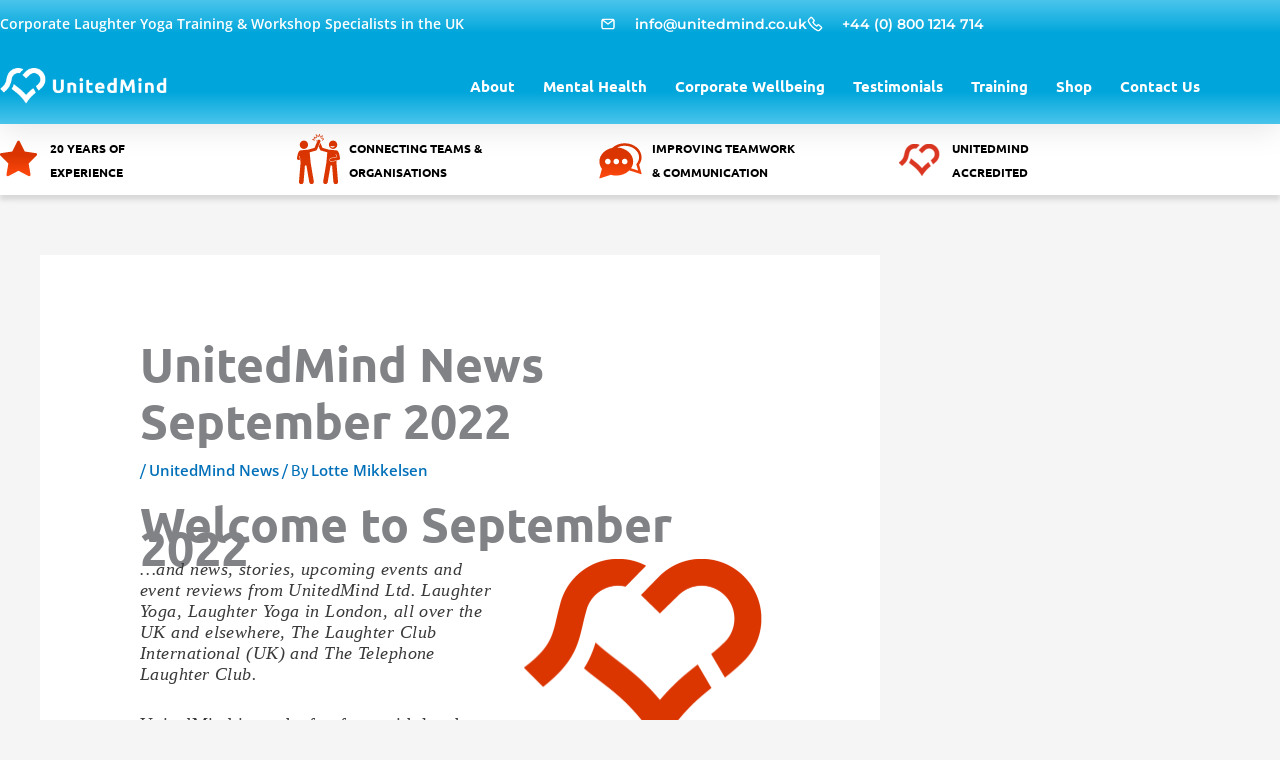

--- FILE ---
content_type: text/css
request_url: https://www.unitedmind.co.uk/wp-content/uploads/elementor/css/post-17682.css?ver=1768951211
body_size: 304
content:
.elementor-kit-17682{--e-global-color-primary:#00A6DB;--e-global-color-secondary:#000000;--e-global-color-text:#000000;--e-global-color-accent:#FF490F;--e-global-color-32df7b00:#4054B2;--e-global-color-3ad98dd2:#DB3500;--e-global-color-2af2d74e:#000;--e-global-color-f87961f:#FFF;--e-global-color-59c2436:#DB3500;--e-global-color-5f78aab:#FF490F;--e-global-typography-primary-font-family:"Open Sans";--e-global-typography-primary-font-weight:600;--e-global-typography-secondary-font-family:"Ubuntu";--e-global-typography-secondary-font-weight:400;--e-global-typography-text-font-family:"Open Sans";--e-global-typography-text-font-weight:400;--e-global-typography-accent-font-family:"Open Sans";--e-global-typography-accent-font-weight:500;}.elementor-kit-17682 e-page-transition{background-color:#FFBC7D;}.elementor-kit-17682 a{font-family:var( --e-global-typography-primary-font-family ), Sans-serif;font-weight:var( --e-global-typography-primary-font-weight );}.elementor-kit-17682 h1{font-family:"Ubuntu", Sans-serif;font-size:48px;font-weight:600;}.elementor-kit-17682 h2{color:var( --e-global-color-primary );font-family:"Ubuntu", Sans-serif;font-size:32px;line-height:1.1em;}.elementor-kit-17682 h3{color:var( --e-global-color-primary );font-size:24px;font-weight:700;}.elementor-section.elementor-section-boxed > .elementor-container{max-width:1200px;}.e-con{--container-max-width:1200px;}.elementor-widget:not(:last-child){margin-block-end:20px;}.elementor-element{--widgets-spacing:20px 20px;--widgets-spacing-row:20px;--widgets-spacing-column:20px;}{}h1.entry-title{display:var(--page-title-display);}@media(max-width:1024px){.elementor-kit-17682 h2{font-size:26px;}.elementor-kit-17682 h3{font-size:22px;}.elementor-section.elementor-section-boxed > .elementor-container{max-width:1024px;}.e-con{--container-max-width:1024px;}}@media(max-width:767px){.elementor-kit-17682 h1{font-size:32px;}.elementor-kit-17682 h2{font-size:24px;}.elementor-kit-17682 h3{font-size:20px;line-height:1.3em;}.elementor-section.elementor-section-boxed > .elementor-container{max-width:767px;}.e-con{--container-max-width:767px;}}

--- FILE ---
content_type: text/css
request_url: https://www.unitedmind.co.uk/wp-content/uploads/elementor/css/post-17752.css?ver=1768951212
body_size: 2228
content:
.elementor-17752 .elementor-element.elementor-element-1c5389d6 > .elementor-container{max-width:1200px;}.elementor-17752 .elementor-element.elementor-element-1c5389d6{box-shadow:0px 5px 30px 0px rgba(0,0,0,0.1);z-index:10;}.elementor-17752 .elementor-element.elementor-element-46d89e39 > .elementor-element-populated{padding:0px 0px 0px 0px;}.elementor-17752 .elementor-element.elementor-element-ae31e60 > .elementor-container{max-width:1200px;}.elementor-17752 .elementor-element.elementor-element-ae31e60{transition:background 0.3s, border 0.3s, border-radius 0.3s, box-shadow 0.3s;margin-top:0px;margin-bottom:0px;padding:12px 0px 12px 0px;}.elementor-17752 .elementor-element.elementor-element-ae31e60 > .elementor-background-overlay{transition:background 0.3s, border-radius 0.3s, opacity 0.3s;}.elementor-bc-flex-widget .elementor-17752 .elementor-element.elementor-element-7440a843.elementor-column .elementor-widget-wrap{align-items:center;}.elementor-17752 .elementor-element.elementor-element-7440a843.elementor-column.elementor-element[data-element_type="column"] > .elementor-widget-wrap.elementor-element-populated{align-content:center;align-items:center;}.elementor-17752 .elementor-element.elementor-element-7440a843 > .elementor-element-populated{padding:0px 0px 0px 0px;}.elementor-widget-heading .elementor-heading-title{font-family:var( --e-global-typography-primary-font-family ), Sans-serif;font-weight:var( --e-global-typography-primary-font-weight );color:var( --e-global-color-primary );}.elementor-17752 .elementor-element.elementor-element-7b69c0d4 .elementor-heading-title{font-size:14px;font-weight:600;line-height:16px;color:var( --e-global-color-f87961f );}.elementor-bc-flex-widget .elementor-17752 .elementor-element.elementor-element-9b06bf0.elementor-column .elementor-widget-wrap{align-items:center;}.elementor-17752 .elementor-element.elementor-element-9b06bf0.elementor-column.elementor-element[data-element_type="column"] > .elementor-widget-wrap.elementor-element-populated{align-content:center;align-items:center;}.elementor-17752 .elementor-element.elementor-element-9b06bf0 > .elementor-element-populated{padding:0px 0px 0px 0px;}.elementor-widget-icon-list .elementor-icon-list-item:not(:last-child):after{border-color:var( --e-global-color-text );}.elementor-widget-icon-list .elementor-icon-list-icon i{color:var( --e-global-color-primary );}.elementor-widget-icon-list .elementor-icon-list-icon svg{fill:var( --e-global-color-primary );}.elementor-widget-icon-list .elementor-icon-list-item > .elementor-icon-list-text, .elementor-widget-icon-list .elementor-icon-list-item > a{font-family:var( --e-global-typography-text-font-family ), Sans-serif;font-weight:var( --e-global-typography-text-font-weight );}.elementor-widget-icon-list .elementor-icon-list-text{color:var( --e-global-color-secondary );}.elementor-17752 .elementor-element.elementor-element-18200819 .elementor-icon-list-items:not(.elementor-inline-items) .elementor-icon-list-item:not(:last-child){padding-block-end:calc(30px/2);}.elementor-17752 .elementor-element.elementor-element-18200819 .elementor-icon-list-items:not(.elementor-inline-items) .elementor-icon-list-item:not(:first-child){margin-block-start:calc(30px/2);}.elementor-17752 .elementor-element.elementor-element-18200819 .elementor-icon-list-items.elementor-inline-items .elementor-icon-list-item{margin-inline:calc(30px/2);}.elementor-17752 .elementor-element.elementor-element-18200819 .elementor-icon-list-items.elementor-inline-items{margin-inline:calc(-30px/2);}.elementor-17752 .elementor-element.elementor-element-18200819 .elementor-icon-list-items.elementor-inline-items .elementor-icon-list-item:after{inset-inline-end:calc(-30px/2);}.elementor-17752 .elementor-element.elementor-element-18200819 .elementor-icon-list-icon i{color:#ffffff;transition:color 0.3s;}.elementor-17752 .elementor-element.elementor-element-18200819 .elementor-icon-list-icon svg{fill:#ffffff;transition:fill 0.3s;}.elementor-17752 .elementor-element.elementor-element-18200819{--e-icon-list-icon-size:16px;--icon-vertical-offset:0px;}.elementor-17752 .elementor-element.elementor-element-18200819 .elementor-icon-list-icon{padding-inline-end:10px;}.elementor-17752 .elementor-element.elementor-element-18200819 .elementor-icon-list-item > .elementor-icon-list-text, .elementor-17752 .elementor-element.elementor-element-18200819 .elementor-icon-list-item > a{font-family:"Montserrat", Sans-serif;font-size:14px;font-weight:600;}.elementor-17752 .elementor-element.elementor-element-18200819 .elementor-icon-list-text{color:#ffffff;transition:color 0.3s;}.elementor-17752 .elementor-element.elementor-element-9e1fcd9 > .elementor-container{max-width:1200px;}.elementor-17752 .elementor-element.elementor-element-9e1fcd9{transition:background 0.3s, border 0.3s, border-radius 0.3s, box-shadow 0.3s;margin-top:0px;margin-bottom:0px;padding:15px 0px 15px 0px;}.elementor-17752 .elementor-element.elementor-element-9e1fcd9 > .elementor-background-overlay{transition:background 0.3s, border-radius 0.3s, opacity 0.3s;}.elementor-bc-flex-widget .elementor-17752 .elementor-element.elementor-element-34c1a94e.elementor-column .elementor-widget-wrap{align-items:center;}.elementor-17752 .elementor-element.elementor-element-34c1a94e.elementor-column.elementor-element[data-element_type="column"] > .elementor-widget-wrap.elementor-element-populated{align-content:center;align-items:center;}.elementor-17752 .elementor-element.elementor-element-34c1a94e > .elementor-element-populated{padding:0px 0px 0px 0px;}.elementor-widget-image .widget-image-caption{color:var( --e-global-color-text );font-family:var( --e-global-typography-text-font-family ), Sans-serif;font-weight:var( --e-global-typography-text-font-weight );}.elementor-17752 .elementor-element.elementor-element-160839f7{text-align:start;}.elementor-bc-flex-widget .elementor-17752 .elementor-element.elementor-element-42a1979b.elementor-column .elementor-widget-wrap{align-items:center;}.elementor-17752 .elementor-element.elementor-element-42a1979b.elementor-column.elementor-element[data-element_type="column"] > .elementor-widget-wrap.elementor-element-populated{align-content:center;align-items:center;}.elementor-17752 .elementor-element.elementor-element-42a1979b > .elementor-element-populated{padding:0px 0px 0px 20px;}.elementor-widget-nav-menu .elementor-nav-menu .elementor-item{font-family:var( --e-global-typography-primary-font-family ), Sans-serif;font-weight:var( --e-global-typography-primary-font-weight );}.elementor-widget-nav-menu .elementor-nav-menu--main .elementor-item{color:var( --e-global-color-text );fill:var( --e-global-color-text );}.elementor-widget-nav-menu .elementor-nav-menu--main .elementor-item:hover,
					.elementor-widget-nav-menu .elementor-nav-menu--main .elementor-item.elementor-item-active,
					.elementor-widget-nav-menu .elementor-nav-menu--main .elementor-item.highlighted,
					.elementor-widget-nav-menu .elementor-nav-menu--main .elementor-item:focus{color:var( --e-global-color-accent );fill:var( --e-global-color-accent );}.elementor-widget-nav-menu .elementor-nav-menu--main:not(.e--pointer-framed) .elementor-item:before,
					.elementor-widget-nav-menu .elementor-nav-menu--main:not(.e--pointer-framed) .elementor-item:after{background-color:var( --e-global-color-accent );}.elementor-widget-nav-menu .e--pointer-framed .elementor-item:before,
					.elementor-widget-nav-menu .e--pointer-framed .elementor-item:after{border-color:var( --e-global-color-accent );}.elementor-widget-nav-menu{--e-nav-menu-divider-color:var( --e-global-color-text );}.elementor-widget-nav-menu .elementor-nav-menu--dropdown .elementor-item, .elementor-widget-nav-menu .elementor-nav-menu--dropdown  .elementor-sub-item{font-family:var( --e-global-typography-accent-font-family ), Sans-serif;font-weight:var( --e-global-typography-accent-font-weight );}.elementor-17752 .elementor-element.elementor-element-790384c3 .elementor-menu-toggle{margin-left:auto;background-color:#ffffff;}.elementor-17752 .elementor-element.elementor-element-790384c3 .elementor-nav-menu .elementor-item{font-family:"Ubuntu", Sans-serif;font-size:15px;font-weight:600;text-transform:capitalize;}.elementor-17752 .elementor-element.elementor-element-790384c3 .elementor-nav-menu--main .elementor-item{color:var( --e-global-color-f87961f );fill:var( --e-global-color-f87961f );padding-left:0px;padding-right:0px;}.elementor-17752 .elementor-element.elementor-element-790384c3 .elementor-nav-menu--main .elementor-item:hover,
					.elementor-17752 .elementor-element.elementor-element-790384c3 .elementor-nav-menu--main .elementor-item.elementor-item-active,
					.elementor-17752 .elementor-element.elementor-element-790384c3 .elementor-nav-menu--main .elementor-item.highlighted,
					.elementor-17752 .elementor-element.elementor-element-790384c3 .elementor-nav-menu--main .elementor-item:focus{color:#000000;fill:#000000;}.elementor-17752 .elementor-element.elementor-element-790384c3 .e--pointer-framed .elementor-item:before{border-width:0px;}.elementor-17752 .elementor-element.elementor-element-790384c3 .e--pointer-framed.e--animation-draw .elementor-item:before{border-width:0 0 0px 0px;}.elementor-17752 .elementor-element.elementor-element-790384c3 .e--pointer-framed.e--animation-draw .elementor-item:after{border-width:0px 0px 0 0;}.elementor-17752 .elementor-element.elementor-element-790384c3 .e--pointer-framed.e--animation-corners .elementor-item:before{border-width:0px 0 0 0px;}.elementor-17752 .elementor-element.elementor-element-790384c3 .e--pointer-framed.e--animation-corners .elementor-item:after{border-width:0 0px 0px 0;}.elementor-17752 .elementor-element.elementor-element-790384c3 .e--pointer-underline .elementor-item:after,
					 .elementor-17752 .elementor-element.elementor-element-790384c3 .e--pointer-overline .elementor-item:before,
					 .elementor-17752 .elementor-element.elementor-element-790384c3 .e--pointer-double-line .elementor-item:before,
					 .elementor-17752 .elementor-element.elementor-element-790384c3 .e--pointer-double-line .elementor-item:after{height:0px;}.elementor-17752 .elementor-element.elementor-element-790384c3{--e-nav-menu-horizontal-menu-item-margin:calc( 28px / 2 );}.elementor-17752 .elementor-element.elementor-element-790384c3 .elementor-nav-menu--main:not(.elementor-nav-menu--layout-horizontal) .elementor-nav-menu > li:not(:last-child){margin-bottom:28px;}.elementor-17752 .elementor-element.elementor-element-790384c3 .elementor-nav-menu--dropdown a, .elementor-17752 .elementor-element.elementor-element-790384c3 .elementor-menu-toggle{color:#16163f;fill:#16163f;}.elementor-17752 .elementor-element.elementor-element-790384c3 .elementor-nav-menu--dropdown a:hover,
					.elementor-17752 .elementor-element.elementor-element-790384c3 .elementor-nav-menu--dropdown a:focus,
					.elementor-17752 .elementor-element.elementor-element-790384c3 .elementor-nav-menu--dropdown a.elementor-item-active,
					.elementor-17752 .elementor-element.elementor-element-790384c3 .elementor-nav-menu--dropdown a.highlighted,
					.elementor-17752 .elementor-element.elementor-element-790384c3 .elementor-menu-toggle:hover,
					.elementor-17752 .elementor-element.elementor-element-790384c3 .elementor-menu-toggle:focus{color:var( --e-global-color-3ad98dd2 );}.elementor-17752 .elementor-element.elementor-element-790384c3 .elementor-nav-menu--dropdown a:hover,
					.elementor-17752 .elementor-element.elementor-element-790384c3 .elementor-nav-menu--dropdown a:focus,
					.elementor-17752 .elementor-element.elementor-element-790384c3 .elementor-nav-menu--dropdown a.elementor-item-active,
					.elementor-17752 .elementor-element.elementor-element-790384c3 .elementor-nav-menu--dropdown a.highlighted{background-color:rgba(0,0,0,0);}.elementor-17752 .elementor-element.elementor-element-790384c3 .elementor-nav-menu--dropdown a.elementor-item-active{color:#d3b574;background-color:rgba(0,0,0,0);}.elementor-17752 .elementor-element.elementor-element-790384c3 .elementor-nav-menu--dropdown .elementor-item, .elementor-17752 .elementor-element.elementor-element-790384c3 .elementor-nav-menu--dropdown  .elementor-sub-item{font-family:"Montserrat", Sans-serif;font-size:16px;font-weight:400;}.elementor-17752 .elementor-element.elementor-element-790384c3 .elementor-nav-menu--dropdown{border-style:none;}.elementor-17752 .elementor-element.elementor-element-790384c3 .elementor-nav-menu--main .elementor-nav-menu--dropdown, .elementor-17752 .elementor-element.elementor-element-790384c3 .elementor-nav-menu__container.elementor-nav-menu--dropdown{box-shadow:0px 15px 20px 0px rgba(0,0,0,0.1);}.elementor-17752 .elementor-element.elementor-element-790384c3 .elementor-nav-menu--dropdown a{padding-left:10px;padding-right:10px;padding-top:20px;padding-bottom:20px;}.elementor-17752 .elementor-element.elementor-element-790384c3 .elementor-nav-menu--dropdown li:not(:last-child){border-style:solid;border-color:#16163F50;border-bottom-width:1px;}.elementor-17752 .elementor-element.elementor-element-790384c3 .elementor-nav-menu--main > .elementor-nav-menu > li > .elementor-nav-menu--dropdown, .elementor-17752 .elementor-element.elementor-element-790384c3 .elementor-nav-menu__container.elementor-nav-menu--dropdown{margin-top:15px !important;}.elementor-17752 .elementor-element.elementor-element-790384c3 div.elementor-menu-toggle{color:#16163f;}.elementor-17752 .elementor-element.elementor-element-790384c3 div.elementor-menu-toggle svg{fill:#16163f;}.elementor-17752 .elementor-element.elementor-element-69dcf4c9:not(.elementor-motion-effects-element-type-background), .elementor-17752 .elementor-element.elementor-element-69dcf4c9 > .elementor-motion-effects-container > .elementor-motion-effects-layer{background-color:var( --e-global-color-f87961f );}.elementor-17752 .elementor-element.elementor-element-69dcf4c9 > .elementor-container{max-width:1200px;}.elementor-17752 .elementor-element.elementor-element-69dcf4c9{box-shadow:0px 5px 5px 0px rgba(0, 0, 0, 0.12);transition:background 0.3s, border 0.3s, border-radius 0.3s, box-shadow 0.3s;margin-top:0px;margin-bottom:0px;padding:10px 0px 10px 0px;}.elementor-17752 .elementor-element.elementor-element-69dcf4c9 > .elementor-background-overlay{transition:background 0.3s, border-radius 0.3s, opacity 0.3s;}.elementor-bc-flex-widget .elementor-17752 .elementor-element.elementor-element-13252223.elementor-column .elementor-widget-wrap{align-items:center;}.elementor-17752 .elementor-element.elementor-element-13252223.elementor-column.elementor-element[data-element_type="column"] > .elementor-widget-wrap.elementor-element-populated{align-content:center;align-items:center;}.elementor-17752 .elementor-element.elementor-element-13252223 > .elementor-element-populated{margin:0px 0px 0px 0px;--e-column-margin-right:0px;--e-column-margin-left:0px;padding:0px 0px 0px 0px;}.elementor-17752 .elementor-element.elementor-element-33c635ef{--e-image-carousel-slides-to-show:4;}.elementor-17752 .elementor-element.elementor-element-33c635ef > .elementor-widget-container{margin:0px 0px 0px -4px;}.elementor-17752 .elementor-element.elementor-element-33c635ef .swiper-wrapper{display:flex;align-items:center;}.elementor-17752 .elementor-element.elementor-element-33c635ef .elementor-image-carousel-wrapper .elementor-image-carousel .swiper-slide-image{border-style:none;}.elementor-17752 .elementor-element.elementor-element-33c635ef .elementor-image-carousel-caption{text-align:start;color:var( --e-global-color-secondary );}.elementor-theme-builder-content-area{height:400px;}.elementor-location-header:before, .elementor-location-footer:before{content:"";display:table;clear:both;}@media(min-width:768px){.elementor-17752 .elementor-element.elementor-element-34c1a94e{width:14%;}.elementor-17752 .elementor-element.elementor-element-42a1979b{width:86%;}}@media(max-width:1024px){.elementor-17752 .elementor-element.elementor-element-1c5389d6{padding:0px 0px 0px 0px;}.elementor-17752 .elementor-element.elementor-element-ae31e60{padding:0px 0px 0px 0px;}.elementor-17752 .elementor-element.elementor-element-7440a843 > .elementor-element-populated{padding:15px 15px 15px 15px;}.elementor-17752 .elementor-element.elementor-element-9b06bf0 > .elementor-element-populated{padding:15px 15px 15px 15px;}.elementor-17752 .elementor-element.elementor-element-18200819 .elementor-icon-list-item > .elementor-icon-list-text, .elementor-17752 .elementor-element.elementor-element-18200819 .elementor-icon-list-item > a{font-size:12px;}.elementor-17752 .elementor-element.elementor-element-9e1fcd9{margin-top:0px;margin-bottom:0px;padding:0px 15px 20px 15px;}.elementor-17752 .elementor-element.elementor-element-34c1a94e > .elementor-element-populated{padding:0px 0px 0px 0px;}.elementor-17752 .elementor-element.elementor-element-160839f7 img{max-width:250px;}.elementor-17752 .elementor-element.elementor-element-42a1979b > .elementor-element-populated{padding:0px 0px 0px 0px;}.elementor-17752 .elementor-element.elementor-element-790384c3 .elementor-nav-menu--main > .elementor-nav-menu > li > .elementor-nav-menu--dropdown, .elementor-17752 .elementor-element.elementor-element-790384c3 .elementor-nav-menu__container.elementor-nav-menu--dropdown{margin-top:20px !important;}.elementor-17752 .elementor-element.elementor-element-69dcf4c9{padding:20px 15px 20px 15px;}.elementor-17752 .elementor-element.elementor-element-13252223 > .elementor-element-populated{padding:0px 0px 0px 0px;}.elementor-17752 .elementor-element.elementor-element-33c635ef{--e-image-carousel-slides-to-show:2;}}@media(max-width:767px){.elementor-17752 .elementor-element.elementor-element-46d89e39 > .elementor-element-populated{padding:0px 0px 0px 0px;}.elementor-17752 .elementor-element.elementor-element-ae31e60{padding:0px 0px 0px 0px;}.elementor-17752 .elementor-element.elementor-element-7440a843{width:100%;}.elementor-17752 .elementor-element.elementor-element-7b69c0d4 .elementor-heading-title{line-height:20px;}.elementor-17752 .elementor-element.elementor-element-9b06bf0{width:100%;}.elementor-17752 .elementor-element.elementor-element-34c1a94e{width:50%;}.elementor-17752 .elementor-element.elementor-element-160839f7 img{max-width:150px;}.elementor-17752 .elementor-element.elementor-element-42a1979b{width:50%;}.elementor-17752 .elementor-element.elementor-element-790384c3 .e--pointer-framed .elementor-item:before{border-width:0px;}.elementor-17752 .elementor-element.elementor-element-790384c3 .e--pointer-framed.e--animation-draw .elementor-item:before{border-width:0 0 0px 0px;}.elementor-17752 .elementor-element.elementor-element-790384c3 .e--pointer-framed.e--animation-draw .elementor-item:after{border-width:0px 0px 0 0;}.elementor-17752 .elementor-element.elementor-element-790384c3 .e--pointer-framed.e--animation-corners .elementor-item:before{border-width:0px 0 0 0px;}.elementor-17752 .elementor-element.elementor-element-790384c3 .e--pointer-framed.e--animation-corners .elementor-item:after{border-width:0 0px 0px 0;}.elementor-17752 .elementor-element.elementor-element-790384c3 .e--pointer-underline .elementor-item:after,
					 .elementor-17752 .elementor-element.elementor-element-790384c3 .e--pointer-overline .elementor-item:before,
					 .elementor-17752 .elementor-element.elementor-element-790384c3 .e--pointer-double-line .elementor-item:before,
					 .elementor-17752 .elementor-element.elementor-element-790384c3 .e--pointer-double-line .elementor-item:after{height:0px;}.elementor-17752 .elementor-element.elementor-element-790384c3 .elementor-nav-menu--main .elementor-item{padding-left:0px;padding-right:0px;padding-top:0px;padding-bottom:0px;}.elementor-17752 .elementor-element.elementor-element-790384c3{--e-nav-menu-horizontal-menu-item-margin:calc( 18px / 2 );}.elementor-17752 .elementor-element.elementor-element-790384c3 .elementor-nav-menu--main:not(.elementor-nav-menu--layout-horizontal) .elementor-nav-menu > li:not(:last-child){margin-bottom:18px;}.elementor-17752 .elementor-element.elementor-element-790384c3 .elementor-nav-menu--dropdown .elementor-item, .elementor-17752 .elementor-element.elementor-element-790384c3 .elementor-nav-menu--dropdown  .elementor-sub-item{font-size:16px;}.elementor-17752 .elementor-element.elementor-element-790384c3 .elementor-nav-menu--dropdown a{padding-top:15px;padding-bottom:15px;}.elementor-17752 .elementor-element.elementor-element-790384c3 .elementor-nav-menu--main > .elementor-nav-menu > li > .elementor-nav-menu--dropdown, .elementor-17752 .elementor-element.elementor-element-790384c3 .elementor-nav-menu__container.elementor-nav-menu--dropdown{margin-top:15px !important;}.elementor-17752 .elementor-element.elementor-element-13252223{width:100%;}.elementor-bc-flex-widget .elementor-17752 .elementor-element.elementor-element-13252223.elementor-column .elementor-widget-wrap{align-items:space-between;}.elementor-17752 .elementor-element.elementor-element-13252223.elementor-column.elementor-element[data-element_type="column"] > .elementor-widget-wrap.elementor-element-populated{align-content:space-between;align-items:space-between;}.elementor-17752 .elementor-element.elementor-element-13252223.elementor-column > .elementor-widget-wrap{justify-content:center;}}@media(max-width:1024px) and (min-width:768px){.elementor-17752 .elementor-element.elementor-element-7440a843{width:50%;}.elementor-17752 .elementor-element.elementor-element-9b06bf0{width:50%;}.elementor-17752 .elementor-element.elementor-element-34c1a94e{width:50%;}.elementor-17752 .elementor-element.elementor-element-42a1979b{width:50%;}.elementor-17752 .elementor-element.elementor-element-13252223{width:100%;}}/* Start custom CSS for icon-list, class: .elementor-element-18200819 */.head-info  svg {
    fill: none!important;
}/* End custom CSS */
/* Start custom CSS for image, class: .elementor-element-160839f7 */@media screen and (min-width:768px) {
    #header-site-logo img {
    min-width: 150px;
    }
}/* End custom CSS */
/* Start custom CSS for html, class: .elementor-element-1dbeded7 */.no-height {
    height:0;
}/* End custom CSS */
/* Start custom CSS for section, class: .elementor-element-1c5389d6 */#header_pop {
    background: linear-gradient(180deg, #4AC5EC 0%, #00A6DB 27.08%, #00A6DB 73.96%, #4AC5EC 100%);
}/* End custom CSS */
/* Start custom CSS for image-carousel, class: .elementor-element-33c635ef */@media screen and (min-width:1200px) {
   .desktop-not-slide .elementor-image-carousel{
        transform: none !important;
    }
    }/* End custom CSS */
/* Start custom CSS for section, class: .elementor-element-69dcf4c9 */#benefits-bar-wrapper .swiper-slide-inner {
    display: flex;
    justify-content: center;
    align-items: center;
}
#benefits-bar-wrapper .swiper-slide-image {
    margin-right: 9px;
}
#benefits-bar-wrapper .elementor-image-carousel-caption {
    font-style: normal;
    text-align: left;
    text-transform: uppercase;
    font-weight: 700;
    font-size: 0.77rem;
}
 #benefits-bar-wrapper figcaption.elementor-image-carousel-caption {
    max-width: 180px;
    }
@media screen and (min-width:768px) {
    #benefits-bar-wrapper figcaption.elementor-image-carousel-caption {
    max-width: 150px;
    }
}/* End custom CSS */

--- FILE ---
content_type: text/css
request_url: https://www.unitedmind.co.uk/wp-content/uploads/elementor/css/post-17746.css?ver=1768951212
body_size: 1755
content:
.elementor-17746 .elementor-element.elementor-element-bd27c77 > .elementor-container{max-width:1200px;}.elementor-17746 .elementor-element.elementor-element-bd27c77{padding:60px 0px 60px 0px;}.elementor-17746 .elementor-element.elementor-element-dd04898 > .elementor-element-populated{padding:0px 0px 0px 0px;}.elementor-widget-heading .elementor-heading-title{font-family:var( --e-global-typography-primary-font-family ), Sans-serif;font-weight:var( --e-global-typography-primary-font-weight );color:var( --e-global-color-primary );}.elementor-17746 .elementor-element.elementor-element-22a75a8{text-align:center;}.elementor-17746 .elementor-element.elementor-element-22a75a8 .elementor-heading-title{color:#000000;}.elementor-17746 .elementor-element.elementor-element-39de318{margin-top:20px;margin-bottom:0px;padding:0px 0px 0px 0px;}.elementor-17746 .elementor-element.elementor-element-be5ef74 > .elementor-element-populated{padding:0px 0px 0px 0px;}.elementor-17746 .elementor-element.elementor-element-dadc81b{--e-image-carousel-slides-to-show:8;width:100%;max-width:100%;align-self:center;}.elementor-17746 .elementor-element.elementor-element-dadc81b .swiper-wrapper{display:flex;align-items:center;}.elementor-17746 .elementor-element.elementor-element-0b0e67c{box-shadow:0px 0px 10px 0px rgba(0,0,0,0.5);padding:60px 0px 40px 0px;}.elementor-17746 .elementor-element.elementor-element-79907cf > .elementor-element-populated{padding:0px 0px 0px 0px;}.elementor-17746 .elementor-element.elementor-element-c3ec796 > .elementor-container{max-width:1200px;}.elementor-17746 .elementor-element.elementor-element-c3ec796{margin-top:1px;margin-bottom:0px;padding:0px 0px 0px 0px;}.elementor-17746 .elementor-element.elementor-element-78806e1 > .elementor-element-populated{padding:60px 0px 20px 0px;}.elementor-17746 .elementor-element.elementor-element-4b1e59e > .elementor-container{max-width:1200px;}.elementor-17746 .elementor-element.elementor-element-4b1e59e{margin-top:0px;margin-bottom:0px;}.elementor-bc-flex-widget .elementor-17746 .elementor-element.elementor-element-4d7312f.elementor-column .elementor-widget-wrap{align-items:center;}.elementor-17746 .elementor-element.elementor-element-4d7312f.elementor-column.elementor-element[data-element_type="column"] > .elementor-widget-wrap.elementor-element-populated{align-content:center;align-items:center;}.elementor-17746 .elementor-element.elementor-element-4d7312f > .elementor-element-populated{padding:0px 0px 0px 0px;}.elementor-widget-image .widget-image-caption{color:var( --e-global-color-text );font-family:var( --e-global-typography-text-font-family ), Sans-serif;font-weight:var( --e-global-typography-text-font-weight );}.elementor-17746 .elementor-element.elementor-element-df7f0bb{text-align:start;}.elementor-17746 .elementor-element.elementor-element-df7f0bb img{width:50%;}.elementor-bc-flex-widget .elementor-17746 .elementor-element.elementor-element-7dc7d1d.elementor-column .elementor-widget-wrap{align-items:flex-start;}.elementor-17746 .elementor-element.elementor-element-7dc7d1d.elementor-column.elementor-element[data-element_type="column"] > .elementor-widget-wrap.elementor-element-populated{align-content:flex-start;align-items:flex-start;}.elementor-17746 .elementor-element.elementor-element-ed40f89 .elementor-heading-title{font-family:"Ubuntu", Sans-serif;font-size:18px;font-weight:600;text-transform:capitalize;line-height:1.2em;color:var( --e-global-color-f87961f );}.elementor-17746 .elementor-element.elementor-element-5f12565{--grid-template-columns:repeat(0, auto);--icon-size:24px;--grid-column-gap:15px;--grid-row-gap:15px;}.elementor-17746 .elementor-element.elementor-element-5f12565 .elementor-widget-container{text-align:left;}.elementor-17746 .elementor-element.elementor-element-5f12565 .elementor-social-icon{background-color:#FFFFFF00;--icon-padding:0em;}.elementor-17746 .elementor-element.elementor-element-5f12565 .elementor-social-icon i{color:var( --e-global-color-f87961f );}.elementor-17746 .elementor-element.elementor-element-5f12565 .elementor-social-icon svg{fill:var( --e-global-color-f87961f );}.elementor-17746 .elementor-element.elementor-element-5f12565 .elementor-social-icon:hover i{color:#f49ac3;}.elementor-17746 .elementor-element.elementor-element-5f12565 .elementor-social-icon:hover svg{fill:#f49ac3;}.elementor-bc-flex-widget .elementor-17746 .elementor-element.elementor-element-e3848a4.elementor-column .elementor-widget-wrap{align-items:flex-start;}.elementor-17746 .elementor-element.elementor-element-e3848a4.elementor-column.elementor-element[data-element_type="column"] > .elementor-widget-wrap.elementor-element-populated{align-content:flex-start;align-items:flex-start;}.elementor-17746 .elementor-element.elementor-element-e3848a4 > .elementor-element-populated{border-style:solid;border-width:0px 0px 0px 0px;border-color:#FFFFFF;}.elementor-widget-icon-list .elementor-icon-list-item:not(:last-child):after{border-color:var( --e-global-color-text );}.elementor-widget-icon-list .elementor-icon-list-icon i{color:var( --e-global-color-primary );}.elementor-widget-icon-list .elementor-icon-list-icon svg{fill:var( --e-global-color-primary );}.elementor-widget-icon-list .elementor-icon-list-item > .elementor-icon-list-text, .elementor-widget-icon-list .elementor-icon-list-item > a{font-family:var( --e-global-typography-text-font-family ), Sans-serif;font-weight:var( --e-global-typography-text-font-weight );}.elementor-widget-icon-list .elementor-icon-list-text{color:var( --e-global-color-secondary );}.elementor-17746 .elementor-element.elementor-element-088ee36 .elementor-icon-list-icon i{transition:color 0.3s;}.elementor-17746 .elementor-element.elementor-element-088ee36 .elementor-icon-list-icon svg{transition:fill 0.3s;}.elementor-17746 .elementor-element.elementor-element-088ee36{--e-icon-list-icon-size:14px;--icon-vertical-offset:0px;}.elementor-17746 .elementor-element.elementor-element-088ee36 .elementor-icon-list-item > .elementor-icon-list-text, .elementor-17746 .elementor-element.elementor-element-088ee36 .elementor-icon-list-item > a{font-family:"Ubuntu", Sans-serif;font-size:18px;font-weight:500;text-transform:capitalize;line-height:1.9em;}.elementor-17746 .elementor-element.elementor-element-088ee36 .elementor-icon-list-text{color:var( --e-global-color-f87961f );transition:color 0.3s;}.elementor-bc-flex-widget .elementor-17746 .elementor-element.elementor-element-02bb75d.elementor-column .elementor-widget-wrap{align-items:flex-start;}.elementor-17746 .elementor-element.elementor-element-02bb75d.elementor-column.elementor-element[data-element_type="column"] > .elementor-widget-wrap.elementor-element-populated{align-content:flex-start;align-items:flex-start;}.elementor-17746 .elementor-element.elementor-element-02bb75d > .elementor-element-populated{border-style:solid;border-width:0px 0px 0px 0px;border-color:#FFFFFF;}.elementor-17746 .elementor-element.elementor-element-a41799e .elementor-icon-list-icon i{transition:color 0.3s;}.elementor-17746 .elementor-element.elementor-element-a41799e .elementor-icon-list-icon svg{transition:fill 0.3s;}.elementor-17746 .elementor-element.elementor-element-a41799e{--e-icon-list-icon-size:14px;--icon-vertical-offset:0px;}.elementor-17746 .elementor-element.elementor-element-a41799e .elementor-icon-list-item > .elementor-icon-list-text, .elementor-17746 .elementor-element.elementor-element-a41799e .elementor-icon-list-item > a{font-family:"Ubuntu", Sans-serif;font-size:18px;font-weight:500;text-transform:capitalize;line-height:1.9em;}.elementor-17746 .elementor-element.elementor-element-a41799e .elementor-icon-list-text{color:var( --e-global-color-f87961f );transition:color 0.3s;}.elementor-bc-flex-widget .elementor-17746 .elementor-element.elementor-element-d25a518.elementor-column .elementor-widget-wrap{align-items:flex-start;}.elementor-17746 .elementor-element.elementor-element-d25a518.elementor-column.elementor-element[data-element_type="column"] > .elementor-widget-wrap.elementor-element-populated{align-content:flex-start;align-items:flex-start;}.elementor-17746 .elementor-element.elementor-element-d25a518 > .elementor-element-populated{border-style:solid;border-width:0px 0px 0px 0px;border-color:#FFFFFF;}.elementor-17746 .elementor-element.elementor-element-af5439b .elementor-icon-list-icon i{color:#FFFFFF;transition:color 0.3s;}.elementor-17746 .elementor-element.elementor-element-af5439b .elementor-icon-list-icon svg{fill:#FFFFFF;transition:fill 0.3s;}.elementor-17746 .elementor-element.elementor-element-af5439b{--e-icon-list-icon-size:18px;--icon-vertical-offset:0px;}.elementor-17746 .elementor-element.elementor-element-af5439b .elementor-icon-list-item > .elementor-icon-list-text, .elementor-17746 .elementor-element.elementor-element-af5439b .elementor-icon-list-item > a{font-family:"Ubuntu", Sans-serif;font-size:18px;font-weight:500;line-height:1.9em;}.elementor-17746 .elementor-element.elementor-element-af5439b .elementor-icon-list-text{color:var( --e-global-color-f87961f );transition:color 0.3s;}.elementor-17746 .elementor-element.elementor-element-67e0f43 > .elementor-container{max-width:1200px;}.elementor-17746 .elementor-element.elementor-element-67e0f43{margin-top:0px;margin-bottom:0px;}.elementor-bc-flex-widget .elementor-17746 .elementor-element.elementor-element-d6276e3.elementor-column .elementor-widget-wrap{align-items:center;}.elementor-17746 .elementor-element.elementor-element-d6276e3.elementor-column.elementor-element[data-element_type="column"] > .elementor-widget-wrap.elementor-element-populated{align-content:center;align-items:center;}.elementor-17746 .elementor-element.elementor-element-d6276e3 > .elementor-element-populated{border-style:solid;border-width:0px 0px 0px 0px;border-color:#FFFFFF;margin:10px 0px 0px 0px;--e-column-margin-right:0px;--e-column-margin-left:0px;}.elementor-17746 .elementor-element.elementor-element-45b5bde{text-align:center;}.elementor-17746 .elementor-element.elementor-element-45b5bde .elementor-heading-title{font-family:"Montserrat", Sans-serif;font-size:14px;font-weight:500;text-transform:capitalize;color:#FFFFFF;}.elementor-theme-builder-content-area{height:400px;}.elementor-location-header:before, .elementor-location-footer:before{content:"";display:table;clear:both;}@media(max-width:1024px){.elementor-17746 .elementor-element.elementor-element-dadc81b{--e-image-carousel-slides-to-show:4;}.elementor-17746 .elementor-element.elementor-element-c3ec796{margin-top:5%;margin-bottom:5%;padding:0px 30px 0px 30px;}.elementor-17746 .elementor-element.elementor-element-78806e1 > .elementor-element-populated{padding:50px 0px 20px 0px;}.elementor-17746 .elementor-element.elementor-element-df7f0bb > .elementor-widget-container{padding:0px 0px 20px 0px;}.elementor-17746 .elementor-element.elementor-element-df7f0bb{text-align:start;}.elementor-17746 .elementor-element.elementor-element-df7f0bb img{width:22%;}.elementor-17746 .elementor-element.elementor-element-5f12565 .elementor-widget-container{text-align:left;}.elementor-17746 .elementor-element.elementor-element-5f12565{--icon-size:25px;--grid-column-gap:20px;--grid-row-gap:20px;}.elementor-17746 .elementor-element.elementor-element-e3848a4 > .elementor-element-populated{border-width:0px 0px 0px 0px;margin:4% 0% 4% 0%;--e-column-margin-right:0%;--e-column-margin-left:0%;padding:0px 0px 0px 0px;}.elementor-17746 .elementor-element.elementor-element-088ee36{width:var( --container-widget-width, 159.969px );max-width:159.969px;--container-widget-width:159.969px;--container-widget-flex-grow:0;}.elementor-17746 .elementor-element.elementor-element-02bb75d > .elementor-element-populated{border-width:1px 0px 0px 0px;margin:5% 0% 4% 0%;--e-column-margin-right:0%;--e-column-margin-left:0%;padding:15px 0px 0px 0px;}.elementor-17746 .elementor-element.elementor-element-d25a518 > .elementor-element-populated{border-width:1px 0px 0px 0px;margin:5% 0% 4% 0%;--e-column-margin-right:0%;--e-column-margin-left:0%;padding:15px 0px 0px 0px;}.elementor-17746 .elementor-element.elementor-element-d6276e3 > .elementor-element-populated{border-width:0px 0px 0px 0px;padding:0px 0px 0px 0px;}}@media(max-width:767px){.elementor-17746 .elementor-element.elementor-element-bd27c77{padding:50px 20px 50px 20px;}.elementor-17746 .elementor-element.elementor-element-dadc81b{--e-image-carousel-slides-to-show:2;}.elementor-17746 .elementor-element.elementor-element-0b0e67c{padding:40px 0px 20px 0px;}.elementor-17746 .elementor-element.elementor-element-c3ec796{margin-top:0%;margin-bottom:0%;padding:0px 15px 0px 15px;}.elementor-17746 .elementor-element.elementor-element-78806e1 > .elementor-element-populated{padding:40px 0px 20px 0px;}.elementor-17746 .elementor-element.elementor-element-4d7312f > .elementor-element-populated{padding:0px 0px 0px 0px;}.elementor-17746 .elementor-element.elementor-element-df7f0bb img{width:80px;}.elementor-17746 .elementor-element.elementor-element-7dc7d1d > .elementor-element-populated{padding:0px 0px 10px 0px;}.elementor-17746 .elementor-element.elementor-element-5f12565 .elementor-widget-container{text-align:left;}.elementor-17746 .elementor-element.elementor-element-5f12565{--icon-size:20px;--grid-column-gap:20px;}.elementor-17746 .elementor-element.elementor-element-e3848a4 > .elementor-element-populated{border-width:1px 0px 0px 0px;margin:5% 0% 0% 0%;--e-column-margin-right:0%;--e-column-margin-left:0%;padding:10px 0px 0px 0px;}.elementor-17746 .elementor-element.elementor-element-02bb75d > .elementor-element-populated{margin:5% 0% 0% 0%;--e-column-margin-right:0%;--e-column-margin-left:0%;padding:10px 0px 0px 0px;}.elementor-17746 .elementor-element.elementor-element-d25a518 > .elementor-element-populated{margin:5% 0% 0% 0%;--e-column-margin-right:0%;--e-column-margin-left:0%;padding:10px 0px 0px 0px;}.elementor-17746 .elementor-element.elementor-element-d6276e3 > .elementor-element-populated{border-width:1px 0px 0px 0px;margin:5% 0% 0% 0%;--e-column-margin-right:0%;--e-column-margin-left:0%;padding:15px 0px 0px 0px;}.elementor-17746 .elementor-element.elementor-element-45b5bde{text-align:start;}.elementor-17746 .elementor-element.elementor-element-45b5bde .elementor-heading-title{line-height:1.2em;}}@media(min-width:768px){.elementor-17746 .elementor-element.elementor-element-4d7312f{width:13.421%;}.elementor-17746 .elementor-element.elementor-element-7dc7d1d{width:28%;}.elementor-17746 .elementor-element.elementor-element-e3848a4{width:18.496%;}}@media(max-width:1024px) and (min-width:768px){.elementor-17746 .elementor-element.elementor-element-4d7312f{width:25%;}.elementor-17746 .elementor-element.elementor-element-7dc7d1d{width:47%;}.elementor-17746 .elementor-element.elementor-element-e3848a4{width:25%;}.elementor-17746 .elementor-element.elementor-element-02bb75d{width:50%;}.elementor-17746 .elementor-element.elementor-element-d25a518{width:50%;}}/* Start custom CSS for image, class: .elementor-element-df7f0bb */@media screen and (min-width:768px) {
   .footer-logo img {
    min-width:100px;
    } 
}/* End custom CSS */
/* Start custom CSS for shortcode, class: .elementor-element-9da7821 */.main-footer .newsletter-inner .united-subscribe {
    display: flex;
    /* Shadow Dark · 4dp */
filter: drop-shadow(0px 4px 8px rgba(8, 35, 48, 0.24));
}
.main-footer .newsletter-inner .united-subscribe input[type="submit"] {
    background: linear-gradient(180deg, #DB3500 41.15%, #FF490F 100%);
border-radius: 0px 20px 20px 0px;
text-transform: uppercase;
}
@media screen and (min-width:768px) {
    .main-footer .newsletter-inner .united-subscribe input[type="submit"] {
        max-width:80px!important;
        padding-left: 10px;
        padding-right: 20px;
    }
}
.main-footer .newsletter-inner .united-subscribe input[type="email"] {
    border-radius: 20px 0px 0px 20px;
    padding-left: 15px;
}
@media screen and (min-width:768px) {
   .main-footer .newsletter-inner .united-subscribe input[type="email"] {
       min-width: calc(100% - 100px);
  }  
}/* End custom CSS */
/* Start custom CSS for section, class: .elementor-element-c3ec796 */.main-footer {
    background: linear-gradient(180deg, #4AC5EC 0%, #00A6DB 27.08%, #00A6DB 73.96%, #4AC5EC 100%);
    margin-bottom:0!important;
}/* End custom CSS */

--- FILE ---
content_type: text/css
request_url: https://www.unitedmind.co.uk/wp-content/uploads/elementor/css/post-20395.css?ver=1768951213
body_size: 821
content:
.elementor-20395 .elementor-element.elementor-element-712d120:not(.elementor-motion-effects-element-type-background), .elementor-20395 .elementor-element.elementor-element-712d120 > .elementor-motion-effects-container > .elementor-motion-effects-layer{background-color:#FFFFFF00;background-image:url("https://www.unitedmind.co.uk/wp-content/uploads/2022/06/281586867_.jpg");background-position:center center;background-size:cover;}.elementor-20395 .elementor-element.elementor-element-712d120 > .elementor-background-overlay{background-color:#FFFFFF;opacity:0.52;transition:background 0.3s, border-radius 0.3s, opacity 0.3s;}.elementor-20395 .elementor-element.elementor-element-712d120{transition:background 0.3s, border 0.3s, border-radius 0.3s, box-shadow 0.3s;padding:40px 0px 40px 0px;}.elementor-20395 .elementor-element.elementor-element-6b1ffb7:not(.elementor-motion-effects-element-type-background) > .elementor-widget-wrap, .elementor-20395 .elementor-element.elementor-element-6b1ffb7 > .elementor-widget-wrap > .elementor-motion-effects-container > .elementor-motion-effects-layer{background-color:#FFFFFF00;background-image:url("https://www.unitedmind.co.uk/wp-content/uploads/2022/06/281586867_.jpg");background-position:center center;background-size:cover;}.elementor-20395 .elementor-element.elementor-element-6b1ffb7 > .elementor-element-populated{box-shadow:0px 0px 10px 0px rgba(0,0,0,0.5);transition:background 0.3s, border 0.3s, border-radius 0.3s, box-shadow 0.3s;margin:0px 0px 0px 50px;--e-column-margin-right:0px;--e-column-margin-left:50px;padding:0px 0px 0px 0px;}.elementor-20395 .elementor-element.elementor-element-6b1ffb7 > .elementor-element-populated > .elementor-background-overlay{transition:background 0.3s, border-radius 0.3s, opacity 0.3s;}.elementor-20395 .elementor-element.elementor-element-8b92ba7{--spacer-size:24px;}.elementor-20395 .elementor-element.elementor-element-439f485:not(.elementor-motion-effects-element-type-background) > .elementor-widget-wrap, .elementor-20395 .elementor-element.elementor-element-439f485 > .elementor-widget-wrap > .elementor-motion-effects-container > .elementor-motion-effects-layer{background-color:#FFFFFF;}.elementor-20395 .elementor-element.elementor-element-439f485 > .elementor-element-populated{box-shadow:0px 0px 10px 0px rgba(0,0,0,0.5);transition:background 0.3s, border 0.3s, border-radius 0.3s, box-shadow 0.3s;margin:0px 0px 0px -50px;--e-column-margin-right:0px;--e-column-margin-left:-50px;padding:60px 40px 60px 40px;}.elementor-20395 .elementor-element.elementor-element-439f485 > .elementor-element-populated > .elementor-background-overlay{transition:background 0.3s, border-radius 0.3s, opacity 0.3s;}.elementor-widget-heading .elementor-heading-title{font-family:var( --e-global-typography-primary-font-family ), Sans-serif;font-weight:var( --e-global-typography-primary-font-weight );color:var( --e-global-color-primary );}.elementor-20395 .elementor-element.elementor-element-d820d85 .elementor-heading-title{font-family:"Open Sans", Sans-serif;font-size:28px;font-weight:600;}.elementor-widget-text-editor{font-family:var( --e-global-typography-text-font-family ), Sans-serif;font-weight:var( --e-global-typography-text-font-weight );color:var( --e-global-color-text );}.elementor-widget-text-editor.elementor-drop-cap-view-stacked .elementor-drop-cap{background-color:var( --e-global-color-primary );}.elementor-widget-text-editor.elementor-drop-cap-view-framed .elementor-drop-cap, .elementor-widget-text-editor.elementor-drop-cap-view-default .elementor-drop-cap{color:var( --e-global-color-primary );border-color:var( --e-global-color-primary );}.elementor-20395 .elementor-element.elementor-element-5975978{font-family:"Open Sans", Sans-serif;font-size:17px;font-weight:500;}#elementor-popup-modal-20395{background-color:rgba(0,0,0,.8);justify-content:center;align-items:center;pointer-events:all;}#elementor-popup-modal-20395 .dialog-message{width:640px;height:auto;}#elementor-popup-modal-20395 .dialog-close-button{display:flex;}#elementor-popup-modal-20395 .dialog-widget-content{box-shadow:2px 8px 23px 3px rgba(0,0,0,0.2);}@media(min-width:768px){.elementor-20395 .elementor-element.elementor-element-6b1ffb7{width:46.781%;}.elementor-20395 .elementor-element.elementor-element-439f485{width:53.219%;}}/* Start custom CSS for shortcode, class: .elementor-element-f356c91 */.newsletter-inner .united-subscribe {
    display: flex;
    /* Shadow Dark · 4dp */
filter: drop-shadow(0px 4px 8px rgba(8, 35, 48, 0.24));
}
.newsletter-inner .united-subscribe input[type="submit"] {
    background: linear-gradient(180deg, #DB3500 41.15%, #FF490F 100%);
border-radius: 0px 20px 20px 0px;
text-transform: uppercase;
}
.newsletter-inner .united-subscribe input[type="email"] {
    border-radius: 20px 0px 0px 20px;
    padding-left: 15px;
}
@media screen and (min-width:768px) {
  .newsletter-inner .united-subscribe input[type="email"] {
      min-width: 170px;
  }  
}/* End custom CSS */

--- FILE ---
content_type: image/svg+xml
request_url: https://www.unitedmind.co.uk/wp-content/uploads/2022/03/chat-bubble_communication_speech-bubble_icon-1.svg
body_size: 672
content:
<svg xmlns="http://www.w3.org/2000/svg" width="45" height="46" viewBox="0 0 45 46" fill="none"><path d="M41.084 27.6623C42.6645 25.5227 43.593 23.0096 43.593 20.3111C43.593 12.5451 36.0386 6.24857 26.718 6.24857C21.7495 6.24857 17.2972 8.04892 14.2087 10.8972C6.86027 12.4174 1.40552 17.9353 1.40552 24.5298C1.40552 27.2283 2.33391 29.7415 3.91594 31.8811L1.42477 40.7978C1.37528 40.9682 1.42749 41.1509 1.55388 41.273C1.68299 41.3952 1.86703 41.4364 2.03455 41.3801L12.7572 37.8054C14.4903 38.3067 16.3443 38.5923 18.2806 38.5923C23.5635 38.5923 28.2754 36.5667 31.3709 33.3999C31.3709 33.3999 31.3724 33.3999 31.3736 33.3999L42.9642 37.1614C43.1317 37.2178 43.3184 37.1765 43.4448 37.0542C43.574 36.932 43.6233 36.7493 43.5767 36.5791L41.084 27.6623ZM9.84302 27.3423C8.29122 27.3423 7.03052 26.083 7.03052 24.5298C7.03052 22.9766 8.29122 21.7173 9.84302 21.7173C11.3976 21.7173 12.6555 22.9766 12.6555 24.5298C12.6555 26.083 11.3976 27.3423 9.84302 27.3423ZM18.2805 27.3423C16.7287 27.3423 15.468 26.083 15.468 24.5298C15.468 22.9766 16.7287 21.7173 18.2805 21.7173C19.8351 21.7173 21.093 22.9766 21.093 24.5298C21.093 26.083 19.8351 27.3423 18.2805 27.3423ZM26.718 27.3423C25.1662 27.3423 23.9055 26.083 23.9055 24.5298C23.9055 22.9766 25.1662 21.7173 26.718 21.7173C28.2726 21.7173 29.5305 22.9766 29.5305 24.5298C29.5305 26.083 28.2726 27.3423 26.718 27.3423ZM40.1076 33.573L33.0764 31.2905C34.4003 29.2842 35.1555 26.9812 35.1555 24.5298C35.1555 17.0234 28.094 10.9082 19.2061 10.5071C21.3951 9.41948 23.9632 8.77955 26.718 8.77955C34.6282 8.77955 41.0634 13.9527 41.0634 20.3111C41.0634 22.3531 40.3658 24.3746 39.0474 26.1599L38.314 27.1542L40.1076 33.573Z" fill="url(#paint0_linear_277_2676)"></path><defs><linearGradient id="paint0_linear_277_2676" x1="22.4997" y1="6.24857" x2="22.4997" y2="41.4049" gradientUnits="userSpaceOnUse"><stop offset="0.411458" stop-color="#DB3500"></stop><stop offset="1" stop-color="#FF490F"></stop></linearGradient></defs></svg>

--- FILE ---
content_type: image/svg+xml
request_url: https://www.unitedmind.co.uk/wp-content/uploads/2022/03/star-filled.svg
body_size: 398
content:
<svg xmlns="http://www.w3.org/2000/svg" width="45" height="46" viewBox="0 0 45 46" fill="none"><path d="M39.9066 16.1407L28.7489 14.5191L23.7611 4.40727C23.6249 4.13041 23.4008 3.90629 23.1239 3.77006C22.4296 3.42729 21.5858 3.71293 21.2387 4.40727L16.2509 14.5191L5.09317 16.1407C4.78555 16.1846 4.5043 16.3296 4.28897 16.5494C4.02864 16.8169 3.88519 17.1769 3.89014 17.5502C3.89508 17.9235 4.04802 18.2795 4.31534 18.5401L12.3881 26.4107L10.4809 37.5245C10.4361 37.783 10.4647 38.0489 10.5634 38.292C10.6621 38.5351 10.827 38.7457 11.0393 38.8998C11.2516 39.054 11.5028 39.1456 11.7645 39.1643C12.0262 39.183 12.2879 39.1279 12.5199 39.0054L22.4999 33.7583L32.4799 39.0054C32.7523 39.1504 33.0688 39.1988 33.372 39.146C34.1366 39.0142 34.6508 38.2891 34.5189 37.5245L32.6117 26.4107L40.6845 18.5401C40.9042 18.3247 41.0492 18.0435 41.0932 17.7359C41.2118 16.9668 40.6757 16.2549 39.9066 16.1407Z" fill="url(#paint0_linear_277_2662)"></path><defs><linearGradient id="paint0_linear_277_2662" x1="22.4998" y1="3.62502" x2="22.4998" y2="39.1679" gradientUnits="userSpaceOnUse"><stop offset="0.411458" stop-color="#DB3500"></stop><stop offset="1" stop-color="#FF490F"></stop></linearGradient></defs></svg>

--- FILE ---
content_type: image/svg+xml
request_url: https://www.unitedmind.co.uk/wp-content/uploads/2022/03/high-five_high-spirit_teammate_teamwork_icon-1.svg
body_size: 2101
content:
<svg xmlns="http://www.w3.org/2000/svg" width="43" height="51" viewBox="0 0 43 51" fill="none"><g clip-path="url(#clip0_277_2666)"><path d="M35.6891 14.9313C37.992 15.1457 40.033 13.4526 40.2474 11.1493C40.4618 8.84624 38.7685 6.80541 36.4654 6.59098C34.1622 6.37654 32.1215 8.06985 31.9071 10.373C31.6928 12.6762 33.3858 14.7169 35.6891 14.9313ZM38.1187 12.0052C38.1187 12.0052 35.4886 15.703 33.1114 11.7898C33.1112 11.7898 36.0308 12.8786 38.1187 12.0052Z" fill="#DB3500"></path><path d="M23.0437 15.7189C23.2224 16.1354 23.5815 16.448 24.0187 16.5679L30.3201 18.2945L29.3453 28.7652L26.1785 47.4439C25.9661 48.6973 26.81 49.8851 28.0629 50.0975C29.3158 50.3097 30.5042 49.4666 30.7167 48.2132L33.5548 31.4729L35.0802 31.615L36.4273 48.1326C36.5306 49.3998 37.6415 50.3424 38.9082 50.2391C40.1748 50.1358 41.1182 49.0255 41.0149 47.7584L39.4619 28.7162L39.6442 26.7578L34.6471 27.7172C34.5277 27.7401 34.406 27.7518 34.2848 27.752H34.2839C33.367 27.752 32.5759 27.0975 32.4028 26.1961C32.2036 25.1578 32.886 24.151 33.9241 23.9516L39.3504 22.9098C39.139 21.7408 38.8847 20.7837 38.6626 20.1667L39.0671 20.0274C39.3493 20.8118 39.6373 21.9986 39.8437 23.251L34.0047 24.3719C33.197 24.527 32.668 25.3073 32.8231 26.1151C32.9599 26.8278 33.5838 27.3237 34.2839 27.3237C34.377 27.3235 34.4715 27.3148 34.5665 27.2965L41.7916 25.9094C42.5529 25.7633 43.0747 25.0575 42.9911 24.2867C42.9837 24.2169 42.8013 22.5558 42.399 20.8464C42.2603 20.2569 42.0945 19.6403 41.8828 19.0582C41.3719 17.6536 40.5912 16.4515 39.2637 16.3279C39.2443 16.3261 39.2253 16.3266 39.206 16.3255C39.1941 16.324 39.1827 16.3216 39.1708 16.3205L32.0106 15.6543C31.9879 15.6522 31.9654 15.6524 31.9428 15.6515L25.4978 13.8854L23.3534 8.88701L21.7329 12.6638L23.0437 15.7189Z" fill="#DB3500"></path><path d="M20.8117 5.63217C20.6682 5.64781 20.5245 5.68429 20.3847 5.74423C19.629 6.06848 19.2793 6.94408 19.6033 7.69981L19.6469 7.80125L20.2667 6.35663C20.3903 6.06867 20.5796 5.82315 20.8117 5.63217Z" fill="#DB3500"></path><path d="M7.31135 14.9313C9.61444 14.7169 11.3077 12.6761 11.0932 10.373C10.8788 8.06986 8.83797 6.37666 6.53487 6.59108C4.23177 6.8055 2.53857 8.84634 2.75299 11.1494C2.9674 13.4525 5.00825 15.1457 7.31135 14.9313Z" fill="#DB3500"></path><path d="M1.35364 25.9307L2.86174 26.0684L2.47643 21.9298L2.904 21.9052L3.53799 28.7166L1.98503 47.7588C1.88172 49.0259 2.82526 50.1362 4.09175 50.2395C5.35843 50.3426 6.46931 49.4 6.57261 48.133L7.9197 31.6153L9.44511 31.4733L12.2834 48.2136C12.4957 49.467 13.6841 50.31 14.937 50.0978C16.1899 49.8855 17.0338 48.6977 16.8214 47.4442L13.6548 28.7654L12.9626 21.3282L12.6802 18.2947L18.9816 16.5679C19.419 16.448 19.7777 16.1355 19.9564 15.7187L19.997 15.624L23.3968 7.69983C23.7211 6.94392 23.3713 6.06851 22.6156 5.74425C21.8598 5.42 20.9842 5.76975 20.66 6.52548L17.5431 13.7905L17.5023 13.8852L11.0571 15.6513C11.0346 15.6524 11.0122 15.6521 10.9895 15.6541L3.82911 16.3207C3.81757 16.3218 3.80658 16.3242 3.79504 16.3255C3.77531 16.3266 3.75595 16.3263 3.73622 16.3281C1.85864 16.5027 1.07443 18.8347 0.600897 20.8466C0.19865 22.556 0.0162335 24.2171 0.00878794 24.2869C-0.0342102 24.6839 0.0839881 25.0815 0.336951 25.3903C0.589728 25.6999 0.95605 25.8942 1.35364 25.9307Z" fill="#DB3500"></path><path d="M15.2048 5.44846L17.4234 6.79015C17.4686 6.81733 17.5185 6.83036 17.5676 6.83036C17.6622 6.83036 17.7543 6.78233 17.8068 6.69559C17.8867 6.56362 17.8442 6.392 17.7125 6.31215L16.2375 5.42017L18.2487 5.26344C18.3459 5.25581 18.4323 5.19792 18.4762 5.11099C18.5201 5.02406 18.5155 4.9202 18.4639 4.83737L17.6559 3.54109L19.3914 4.06638C19.4815 4.09355 19.5802 4.07345 19.6526 4.0124C19.7248 3.95134 19.7613 3.8579 19.7494 3.76409L19.4458 1.37481L21.0464 3.06421C21.1093 3.13047 21.2007 3.16267 21.291 3.14815C21.3813 3.13438 21.4592 3.07742 21.4996 2.99552L22.4367 1.09169L22.9897 3.35216C23.0122 3.44449 23.0801 3.51894 23.1699 3.54984C23.2594 3.58093 23.3592 3.56418 23.4336 3.50536L24.9964 2.27516L24.3695 4.77799C24.3487 4.86138 24.3673 4.94979 24.4203 5.01774C24.4732 5.08549 24.5544 5.12514 24.6404 5.12514L26.1124 5.12458L25.0798 6.1342C24.9696 6.24197 24.9676 6.4188 25.0756 6.529C25.1833 6.63919 25.36 6.64124 25.4704 6.53328L26.9928 5.04454C27.0739 4.96524 27.0989 4.84463 27.0561 4.73946C27.0133 4.63447 26.9111 4.5656 26.7975 4.5656L24.9983 4.56635L25.7367 1.61791C25.7658 1.50213 25.7179 1.38076 25.6176 1.31562C25.5175 1.25084 25.3872 1.2568 25.2932 1.33069L23.429 2.79803L22.7967 0.212929C22.7687 0.0988253 22.6725 0.0145043 22.5558 0.00166073C22.4393 -0.010066 22.3268 0.0506153 22.2751 0.15597L21.1761 2.38889L19.2639 0.370588C19.1807 0.282731 19.0506 0.258533 18.9417 0.310279C18.8326 0.362026 18.769 0.47799 18.7842 0.597678L19.1411 3.40689L17.1069 2.79114C16.9954 2.75726 16.8752 2.79617 16.8045 2.88849C16.7337 2.98082 16.7276 3.1072 16.7892 3.20604L17.7467 4.74206L15.3275 4.93062C15.2067 4.94011 15.1056 5.02648 15.0775 5.1445C15.0496 5.26288 15.1009 5.38555 15.2048 5.44846Z" fill="#DB3500"></path></g><defs><clipPath id="clip0_277_2666"><rect width="43" height="50.2471" fill="white"></rect></clipPath></defs></svg>